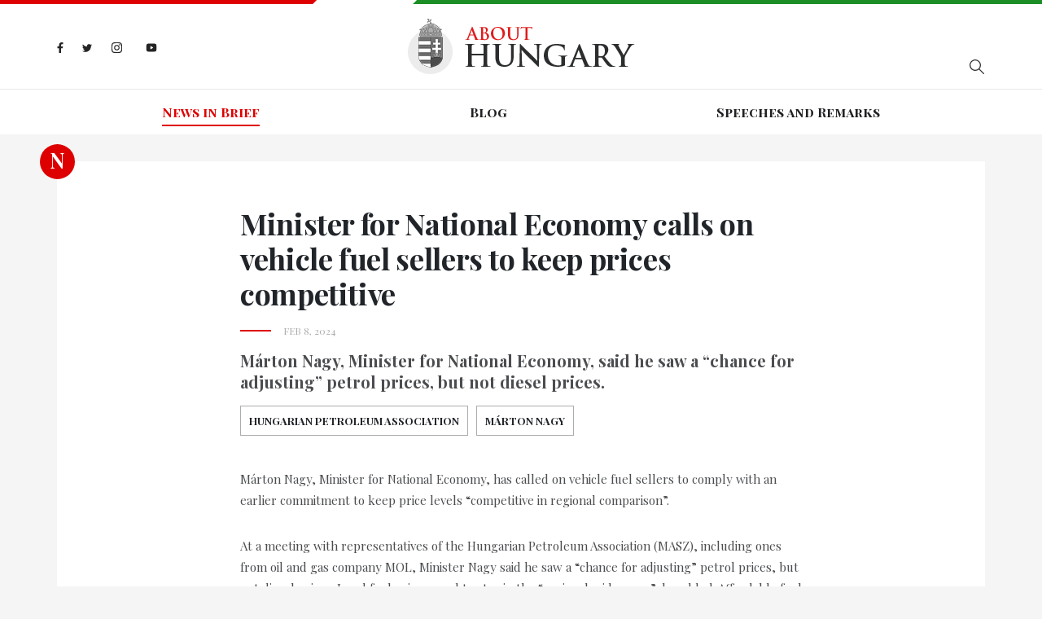

--- FILE ---
content_type: text/html; charset=utf-8
request_url: https://abouthungary.hu/news-in-brief/minister-for-national-economy-calls-on-vehicle-fuel-sellers-to-keep-prices-competitive
body_size: 60579
content:
<!DOCTYPE html><html lang="en"><head>
  <meta charset="utf-8">
  <base href="/">

  <title>About Hungary - Minister for National Economy calls on vehicle fuel sellers to keep prices competitive</title>
  <meta name="description" content="Márton Nagy, Minister for National Economy, said he saw a “chance for adjusting” petrol prices, but not diesel prices.">
  <meta name="robots" content="index, follow">
  <meta name="twitter:dnt" content="on">
  <meta name="viewport" content="width=device-width, initial-scale=1.0, maximum-scale=1.0, user-scalable=no">

  <link rel="apple-touch-icon" sizes="180x180" href="/assets/favicons/apple-touch-icon.png">
  <link rel="icon" type="image/png" sizes="32x32" href="/assets/favicons/favicon-32x32.png">
  <link rel="icon" type="image/png" sizes="16x16" href="/assets/favicons/favicon-16x16.png">
  <link rel="manifest" href="/assets/favicons/site.webmanifest">
  <link rel="mask-icon" href="/assets/favicons/safari-pinned-tab.svg" color="#5bbad5">
  <link rel="shortcut icon" href="favicon.ico">
  <style>
    .corporate-fullscreen-loader {
      position: fixed;
      top: 0;
      left: 0;
      width: 100%;
      height: 100%;
      background-color: #fff;
      z-index: 9999;
    }
  </style>
  <meta name="msapplication-TileColor" content="#da532c">
  <meta name="msapplication-config" content="/assets/favicons/browserconfig.xml">
  <meta name="theme-color" content="#ffffff">

  <!--<script>
    (function(i,s,o,g,r,a,m){i['GoogleAnalyticsObject']=r;i[r]=i[r]||function()
    
    { (i[r].q=i[r].q||[]).push(arguments)}
    ,i[r].l=1*new Date();a=s.createElement(o),
    m=s.getElementsByTagName(o)[0];a.async=1;a.src=g;m.parentNode.insertBefore(a,m)
    })(window,document,'script','//www.google-analytics.com/analytics.js','ga');
    
    ga('create', 'UA-74269928-1', 'auto');
    ga('send', 'pageview');
  </script>-->

  <!-- <script>window.twttr = (function (d, s, id) {
      var js, fjs = d.getElementsByTagName(s)[0],
        t = window.twttr || {};
      if (d.getElementById(id)) return t;
      js = d.createElement(s);
      js.id = id;
      js.src = "https://platform.twitter.com/widgets.js";
      fjs.parentNode.insertBefore(js, fjs);

      t._e = [];
      t.ready = function (f) {
        t._e.push(f);
      };

      return t;
    }(document, "script", "twitter-wjs"));
  </script> -->
<link rel="stylesheet" href="styles.bbca19d3c5cb18380bd5.css"><style ng-transition="my-app"></style><style ng-transition="my-app">.hungary-flag[_ngcontent-sc1] {
  display: flex;
  margin-bottom: 18px;
}
.hungary-flag__red[_ngcontent-sc1], .hungary-flag__white[_ngcontent-sc1], .hungary-flag__green[_ngcontent-sc1] {
  height: 5px;
  position: relative;
}
.hungary-flag__red[_ngcontent-sc1]:after, .hungary-flag__green[_ngcontent-sc1]:after {
  content: "";
  position: absolute;
  top: 0;
  z-index: 1;
}
.hungary-flag__red[_ngcontent-sc1] {
  width: 30%;
  background-color: #de0000;
}
.hungary-flag__red[_ngcontent-sc1]:after {
  width: 0;
  height: 0;
  border-style: solid;
  border-width: 5px 5px 0 0;
  border-color: #de0000 transparent transparent transparent;
  right: -5px;
}
.hungary-flag__white[_ngcontent-sc1] {
  width: 10%;
  background-color: #fff;
}
.hungary-flag__green[_ngcontent-sc1] {
  width: 60%;
  background-color: #1b8e26;
}
.hungary-flag__green[_ngcontent-sc1]:after {
  width: 0;
  height: 0;
  border-style: solid;
  border-width: 0 0 5px 5px;
  border-color: transparent transparent #1b8e26 transparent;
  left: -5px;
}
.header[_ngcontent-sc1] {
  background-color: #fff;
}
.header__wrapper[_ngcontent-sc1] {
  display: flex;
  flex-basis: auto;
  position: relative;
}
@media (max-width: 767.98px) {
  .header__wrapper[_ngcontent-sc1] {
    display: block;
  }
}
.header__search[_ngcontent-sc1], .header__socials[_ngcontent-sc1] {
  flex: 1 0 33%;
}
.header__search[_ngcontent-sc1] {
  display: flex;
  align-items: center;
}
@media (max-width: 575.98px) {
  .header__search[_ngcontent-sc1] {
    margin-top: 15px;
  }
}
.header__logo[_ngcontent-sc1] {
  margin: 0;
  padding: 0;
  width: 279px;
}
@media (max-width: 991.98px) {
  .header__logo[_ngcontent-sc1] {
    flex: 1 0 33%;
  }
}
@media (max-width: 575.98px) {
  .header__logo[_ngcontent-sc1] {
    width: 200px;
  }
}
.header__divider[_ngcontent-sc1] {
  height: 1px;
  background-color: #e8e8e8;
  margin-top: 18px;
}
@media (max-width: 767.98px) {
  .header__divider[_ngcontent-sc1] {
    margin-top: 25px;
  }
}
.search[_ngcontent-sc1] {
  margin-left: auto;
  display: flex;
  position: relative;
}
@media (max-width: 767.98px) {
  .search[_ngcontent-sc1] {
    width: 100%;
  }
}
.search__input[_ngcontent-sc1] {
  border: 0;
  padding: 0 45px 0 5px;
  width: 290px;
  height: 50px;
  max-width: 100%;
  font-size: 14px;
  background-color: #fff;
  border-bottom: 1px solid #abacae;
}
.search__input[_ngcontent-sc1]::-ms-clear {
  display: none;
}
@media (max-width: 991.98px) {
  .search__input[_ngcontent-sc1] {
    width: 200px;
  }
}
@media (max-width: 767.98px) {
  .search__input[_ngcontent-sc1] {
    width: 100%;
  }
}
.search__input[_ngcontent-sc1]:focus {
  outline: none;
}
.search__show-all[_ngcontent-sc1] {
  margin: 10px auto 0;
  display: block;
  font-size: 18px;
  letter-spacing: 0.1em;
  font-weight: 700;
}
.search__search-icon[_ngcontent-sc1] {
  position: absolute;
  top: 0;
  right: -15px;
  width: 50px;
  height: 50px;
  background: url("/assets/images//search-icon.svg") no-repeat center;
}
.search-result[_ngcontent-sc1] {
  width: 290px;
  box-shadow: 2px 2px 7px rgba(0, 0, 0, 0.26);
  background-color: #fff;
  position: absolute;
  top: 55px;
  left: 0;
  z-index: 1;
  padding: 15px 50px;
  display: none;
}
@media (max-width: 767.98px) {
  .search-result[_ngcontent-sc1] {
    width: 100%;
  }
}
@media (max-width: 575.98px) {
  .search-result[_ngcontent-sc1] {
    padding: 15px 20px;
  }
}
.search-result.is-active[_ngcontent-sc1] {
  display: block;
}
.search-result__link[_ngcontent-sc1] {
  font-style: italic;
  font-size: 14px;
  color: #888888;
}
.search-result__item[_ngcontent-sc1] {
  margin-bottom: 10px;
}
.navigation[_ngcontent-sc1] {
  font-family: "Playfair Display SC", sans-serif;
  display: flex;
  justify-content: center;
  width: 100%;
}
@media (max-width: 991.98px) {
  .navigation[_ngcontent-sc1] {
    display: block;
    text-align: center;
  }
}
.navigation__wrapper[_ngcontent-sc1] {
  height: 55px;
  display: flex;
  align-items: center;
  transition: all 0.3s;
}
@media (max-width: 991.98px) {
  .navigation__wrapper[_ngcontent-sc1] {
    height: auto;
    padding-top: 15px;
  }
}
@media (max-width: 767.98px) {
  .navigation__wrapper[_ngcontent-sc1] {
    position: fixed;
    background-color: rgba(15, 30, 70, 0.9);
    z-index: 9998;
    width: 250px;
    height: 100%;
    max-width: 100%;
    right: -300px;
    visibility: hidden;
    top: 5px;
    padding: 74px 15px 60px;
    align-items: unset;
  }
  .navigation__wrapper.is-active[_ngcontent-sc1] {
    visibility: visible;
    right: 0;
  }
}
.navigation__item[_ngcontent-sc1] {
  flex: 1 0 auto;
  text-align: center;
}
@media (max-width: 991.98px) {
  .navigation__item[_ngcontent-sc1] {
    margin: 0 10px 10px 10px;
    flex: none;
    display: inline-block;
  }
  .navigation__item[_ngcontent-sc1]:last-child {
    margin: 0 10px 10px 10px;
  }
}
@media (max-width: 767.98px) {
  .navigation__item[_ngcontent-sc1] {
    text-align: left;
    padding: 15px 0;
    border-top: 1px solid rgba(255, 255, 255, 0.2);
    margin: 0;
    display: block;
  }
  .navigation__item[_ngcontent-sc1]:last-child {
    margin: 0;
  }
  .navigation__item[_ngcontent-sc1]:first-child {
    border-top-color: #fff;
  }
}
.navigation__link[_ngcontent-sc1] {
  color: #201f22;
  font-weight: 700;
  position: relative;
  transition: all 0.3s;
}
@media (max-width: 767.98px) {
  .navigation__link[_ngcontent-sc1] {
    color: #fff;
  }
}
.navigation__link.is-active[_ngcontent-sc1] {
  color: #de0000;
}
.navigation__link.is-active[_ngcontent-sc1]:before {
  content: "";
  position: absolute;
  width: 100%;
  height: 2px;
  background-color: #de0000;
  bottom: -5px;
}
@media (max-width: 767.98px) {
  .navigation__link.is-active[_ngcontent-sc1] {
    color: #ff1212;
  }
  .navigation__link.is-active[_ngcontent-sc1]:before {
    display: none;
  }
}
.navigation__link[_ngcontent-sc1]:hover {
  color: #de0000;
}
.header-socials[_ngcontent-sc1] {
  display: flex;
  align-items: center;
}
@media (max-width: 767.98px) {
  .header-socials[_ngcontent-sc1] {
    display: none;
  }
}
.header-socials__item[_ngcontent-sc1] {
  margin-right: 23px;
}
.header-socials__item[_ngcontent-sc1]:last-child {
  margin-right: 0;
}
.header-socials__link[_ngcontent-sc1] {
  display: inline-block;
}
.facebook-icon[_ngcontent-sc1]    > svg[_ngcontent-sc1], .twitter-icon[_ngcontent-sc1]    > svg[_ngcontent-sc1], .instagram-icon[_ngcontent-sc1]    > svg[_ngcontent-sc1], .youtube-icon[_ngcontent-sc1]    > svg[_ngcontent-sc1] {
  max-height: 15px;
}
.facebook-icon[_ngcontent-sc1] {
  width: 8px;
}
.twitter-icon[_ngcontent-sc1] {
  width: 12px;
}
.instagram-icon[_ngcontent-sc1] {
  width: 15px;
}
.hamburger-menu[_ngcontent-sc1] {
  max-width: 30px;
  display: none;
  position: absolute;
  top: 29px;
  right: 0;
  padding: 0;
}
@media (max-width: 767.98px) {
  .hamburger-menu[_ngcontent-sc1] {
    display: block;
  }
}
@media (max-width: 575.98px) {
  .hamburger-menu[_ngcontent-sc1] {
    top: 13px;
  }
}
.mobile-menu-close[_ngcontent-sc1] {
  position: absolute;
  display: none;
  padding: 0;
  max-width: 25px;
  right: 17px;
  top: 30px;
}
@media (max-width: 767.98px) {
  .mobile-menu-close[_ngcontent-sc1] {
    display: block;
  }
}</style><style ng-transition="my-app">.footer[_ngcontent-sc2] {
  background-color: #201f22;
}
@media (max-width: 575.98px) {
  .footer[_ngcontent-sc2] {
    height: auto;
    padding: 15px 0;
    text-align: center;
  }
}
.footer[_ngcontent-sc2]    > .container[_ngcontent-sc2] {
  height: inherit;
}
.footer__wrapper[_ngcontent-sc2] {
  display: flex;
  height: inherit;
  align-items: center;
}
@media (max-width: 575.98px) {
  .footer__wrapper[_ngcontent-sc2] {
    display: block;
  }
}
.footer__socials[_ngcontent-sc2] {
  margin-left: auto;
}
.footer__copyright[_ngcontent-sc2] {
  flex: 1 0 auto;
  font-size: 15px;
  color: #abacae;
  padding: 10px 0;
}
@media (max-width: 575.98px) {
  .footer__copyright[_ngcontent-sc2] {
    margin-bottom: 20px;
  }
}
.footer__copyright[_ngcontent-sc2]    > p[_ngcontent-sc2] {
  margin-top: 12px;
}
.footer__copyright[_ngcontent-sc2]    > span[_ngcontent-sc2] {
  padding: 0 10px;
}
@media (max-width: 575.98px) {
  .footer__copyright[_ngcontent-sc2]    > span[_ngcontent-sc2] {
    display: none;
  }
}
.footer__copyright[_ngcontent-sc2]    > a[_ngcontent-sc2] {
  color: #de0000;
  display: block;
  margin-top: 12px;
  cursor: pointer;
}
.footer-socials[_ngcontent-sc2] {
  display: flex;
  align-items: center;
  margin-left: auto;
}
@media (max-width: 575.98px) {
  .footer-socials[_ngcontent-sc2] {
    justify-content: center;
    margin-left: unset;
  }
}
.footer-socials__item[_ngcontent-sc2] {
  margin-right: 9px;
}
.footer-socials__item[_ngcontent-sc2]:last-child {
  margin-right: 0;
}
.footer-socials__link[_ngcontent-sc2] {
  display: flex;
  align-items: center;
  width: 41px;
  height: 41px;
  background-color: #abacae;
  border-radius: 50%;
}
.facebook-icon[_ngcontent-sc2]    > svg[_ngcontent-sc2], .twitter-icon[_ngcontent-sc2]    > svg[_ngcontent-sc2], .instagram-icon[_ngcontent-sc2]    > svg[_ngcontent-sc2], .youtube-icon[_ngcontent-sc2]    > svg[_ngcontent-sc2] {
  max-height: 15px;
}</style><style ng-transition="my-app">.article__title[_ngcontent-sc11], .related-articles__title[_ngcontent-sc11] {
  font-size: 36px;
  letter-spacing: -0.01em;
  font-weight: 700;
}
@media (max-width: 575.98px) {
  .article__title[_ngcontent-sc11], .related-articles__title[_ngcontent-sc11] {
    font-size: 26px;
  }
}
.article__date[_ngcontent-sc11] {
  color: #abacae;
  padding-left: 53px;
  text-transform: uppercase;
  font-size: 12px;
  position: relative;
  margin-top: 15px;
}
.article__date[_ngcontent-sc11]:before {
  content: "";
  width: 38px;
  height: 2px;
  background-color: #de0000;
  position: absolute;
  left: 0;
  top: 8px;
}
.article__lead-paragraph[_ngcontent-sc11] {
  margin-top: 15px;
  font-size: 20px;
  line-height: 26px;
  font-weight: 700;
  color: #4a4c4f;
}
@media (max-width: 575.98px) {
  .article__lead-paragraph[_ngcontent-sc11] {
    font-size: 18px;
  }
}
.tags[_ngcontent-sc11] {
  display: flex;
  margin-top: 15px;
  flex-wrap: wrap;
}
.tags--ministry[_ngcontent-sc11]   .tags__link[_ngcontent-sc11] {
  border: 1px solid #7696b2;
  color: #fff;
  background-color: #7696b2;
}
.tags--ministry[_ngcontent-sc11]   .tags__link[_ngcontent-sc11]:hover {
  border-color: #19357f;
  background-color: #19357f;
}
.tags__title[_ngcontent-sc11] {
  font-size: 14px;
  margin: 0;
  font-weight: 700;
  letter-spacing: 0.1em;
}
.tags__item[_ngcontent-sc11] {
  text-transform: uppercase;
  font-size: 13px;
  font-weight: 700;
  margin: 0 10px 10px 0;
  line-height: 1.2;
}
.tags__item[_ngcontent-sc11]:last-child {
  margin-right: 0;
}
.tags__link[_ngcontent-sc11] {
  display: flex;
  align-items: center;
  justify-content: center;
  transition: all 0.3s;
  color: inherit;
  padding: 10px;
  width: 100%;
  border: 1px solid #abacae;
}
.tags__link[_ngcontent-sc11]:hover {
  background-color: #abacae;
  color: #fff;
}
.badge[_ngcontent-sc11] {
  position: absolute;
  left: -21px;
  top: -21px;
  color: #fff;
  line-height: 40px;
}
@media (max-width: 575.98px) {
  .badge[_ngcontent-sc11] {
    display: none;
  }
}
  .shared-carousel {
  margin-bottom: 40px;
}
.article-socials[_ngcontent-sc11] {
  display: flex;
  align-items: center;
  margin-top: 25px;
}
@media (max-width: 575.98px) {
  .article-socials[_ngcontent-sc11] {
    justify-content: center;
  }
}
.article-socials__item[_ngcontent-sc11] {
  margin-right: 9px;
}
.article-socials__item[_ngcontent-sc11]:last-child {
  margin-right: 0;
}
.article-socials__link[_ngcontent-sc11] {
  display: flex;
  align-items: center;
  width: 41px;
  height: 41px;
  background-color: #abacae;
  border-radius: 50%;
}
.facebook-icon[_ngcontent-sc11]    > svg[_ngcontent-sc11], .twitter-icon[_ngcontent-sc11]    > svg[_ngcontent-sc11], .instagram-icon[_ngcontent-sc11]    > svg[_ngcontent-sc11] {
  max-height: 15px;
}
.podcast[_ngcontent-sc11] {
  display: flex;
  align-items: center;
  margin-top: 35px;
}
@media (max-width: 575.98px) {
  .podcast[_ngcontent-sc11] {
    justify-content: center;
  }
}
.podcast__item[_ngcontent-sc11] {
  margin-right: 9px;
}
.podcast__item[_ngcontent-sc11]:last-child {
  margin-right: 0;
}
.podcast__link[_ngcontent-sc11] {
  max-width: 200px;
  display: flex;
  align-items: center;
  justify-content: center;
}
.source[_ngcontent-sc11] {
  margin: 20px 0;
  display: flex;
  align-items: center;
}
.source__name[_ngcontent-sc11] {
  font-style: italic;
  padding: 4px 0 0 5px;
}
.related-articles__title[_ngcontent-sc11] {
  margin-bottom: 30px;
}</style><meta name="og:title" property="og:title" content="Minister for National Economy calls on vehicle fuel sellers to keep prices competitive"><meta name="og:url" property="og:url" content="https://abouthungary.hu//news-in-brief/minister-for-national-economy-calls-on-vehicle-fuel-sellers-to-keep-prices-competitive"><meta name="og:image" property="og:image" content="https://cdn.abouthungary.hu/media/445/atc_cover_4459267ca5745a23313e8848cb41663810d5354c.jpeg"><meta name="og:type" property="og:type" content="article"><meta name="og:description" property="og:description" content="Márton Nagy, Minister for National Economy, said he saw a “chance for adjusting” petrol prices, but not diesel prices."><meta name="og:locale" content="hu_HU"><meta name="og:site_name" property="og:site_name" content="Minister for National Economy calls on vehicle fuel sellers to keep prices competitive"><meta name="article:published_time" property="article:published_time" content="Feb 8, 2024"><meta name="article:author" property="article:author" content="About Hungary"><meta name="keywords" content="Hungarian Petroleum Association, Márton Nagy"><meta name="twitter:card" content="summary_large_image"><meta name="twitter:site" content="@AboutHungary"><meta name="twitter:creator" content="@AboutHungary"><meta name="twitter:title" content="Minister for National Economy calls on vehicle fuel sellers to keep prices competitive"><meta name="twitter:description" content="Latest news about Hungary from the official briefing room"><meta name="twitter:image" content="https://cdn.abouthungary.hu/media/445/atc_cover_4459267ca5745a23313e8848cb41663810d5354c.jpeg"><style ng-transition="my-app">.article__content[_ngcontent-sc13] {
  color: #4a4c4f;
}
.article__content[_ngcontent-sc13]     p {
  font-size: 15px;
  line-height: 26px;
  margin-top: 30px;
}
.article__content[_ngcontent-sc13]     ul, .article__content[_ngcontent-sc13]     ol {
  margin-bottom: 25px;
}
.article__content[_ngcontent-sc13]     ul {
  list-style-type: disc;
  padding-left: 18px;
}
.article__content[_ngcontent-sc13]     ol {
  padding-left: 15px;
  list-style-type: decimal;
}</style><style ng-transition="my-app">.cards--type-priority[_ngcontent-sc6]   .badge[_ngcontent-sc6] {
  background-color: #fff;
}
.cards--type-priority[_ngcontent-sc6]   .badge__link[_ngcontent-sc6] {
  color: #de0000;
}
.cards--type-priority[_ngcontent-sc6]   .badge__link[_ngcontent-sc6]:hover   .cards--type-priority[_ngcontent-sc6]   .badge__link[_ngcontent-sc6]:focus {
  color: #de0000;
}
.cards--type-priority[_ngcontent-sc6]   .cards__sub-title[_ngcontent-sc6] {
  color: #fff;
}
.cards--type-priority[_ngcontent-sc6]   .cards__sub-title[_ngcontent-sc6]:after {
  background-color: #fff;
}
.cards--type-priority[_ngcontent-sc6]   .cards__link[_ngcontent-sc6], .cards--type-priority[_ngcontent-sc6]   .cards__paragraph[_ngcontent-sc6], .cards--type-priority[_ngcontent-sc6]   .cards__author[_ngcontent-sc6] {
  color: #fff;
}
.cards--type-1[_ngcontent-sc6], .cards--type-2[_ngcontent-sc6] {
  position: relative;
  margin-bottom: 25px;
}
.cards__sub-title[_ngcontent-sc6] {
  font-family: "Playfair Display SC", sans-serif;
  letter-spacing: 1.3px;
  color: #888888;
  font-size: 13px;
  position: relative;
  margin-bottom: 30px;
}
.cards__sub-title[_ngcontent-sc6]:after {
  content: "";
  position: absolute;
  bottom: -7px;
  left: 0;
  width: 38px;
  height: 2px;
  background-color: #de0000;
}
.cards__wrapper[_ngcontent-sc6] {
  padding: 30px 50px;
}
.cards__image[_ngcontent-sc6] {
  background-size: cover;
  background-position: center;
}
.cards__image-link[_ngcontent-sc6] {
  display: block;
  width: 100%;
  height: 100%;
}
.cards__image[_ngcontent-sc6] {
  width: calc(50% - 15px);
}
.cards__text[_ngcontent-sc6] {
  flex: 1 0 50%;
}
.cards__text[_ngcontent-sc6] {
  display: flex;
  align-items: center;
}
.cards__title[_ngcontent-sc6] {
  letter-spacing: -0.22px;
  font-size: 22px;
  font-weight: 700;
}
.cards__link[_ngcontent-sc6] {
  color: #201f22;
  margin-bottom: 15px;
}
.cards__link[_ngcontent-sc6]:hover {
  color: inherit;
}
.cards__paragraph[_ngcontent-sc6] {
  font-size: 15px;
  line-height: 26px;
  color: #4a4c4f;
}
.cards__author[_ngcontent-sc6] {
  font-size: 12px;
  letter-spacing: 1.2px;
  color: #abacae;
}
.badge[_ngcontent-sc6] {
  position: absolute;
}
.cards--type-1[_ngcontent-sc6] {
  padding: 50px 50px 30px;
  background-color: #fff;
}
@media (max-width: 1199.98px) {
  .cards--type-1[_ngcontent-sc6] {
    padding: 50px 15px 30px;
  }
}
@media (max-width: 767.98px) {
  .cards--type-1[_ngcontent-sc6] {
    text-align: center;
  }
}
.cards--type-1[_ngcontent-sc6]   .badge[_ngcontent-sc6] {
  left: 50%;
  transform: translateX(-50%);
  top: -10px;
}
.cards--type-1[_ngcontent-sc6]   .cards__sub-title[_ngcontent-sc6] {
  text-align: center;
  margin: 0 auto 30px;
}
.cards--type-1[_ngcontent-sc6]   .cards__sub-title[_ngcontent-sc6]:after {
  left: 0;
  right: 0;
  margin: 0 auto;
}
.cards--type-priority[_ngcontent-sc6] {
  background-color: #de0000 !important;
}</style></head>

<body>
  <app-root ng-version="9.1.9"><router-outlet></router-outlet><app-base _nghost-sc0=""><app-header _ngcontent-sc0="" _nghost-sc1=""><header _ngcontent-sc1="" class="header"><div _ngcontent-sc1="" class="hungary-flag"><div _ngcontent-sc1="" class="hungary-flag__red"></div><div _ngcontent-sc1="" class="hungary-flag__white"></div><div _ngcontent-sc1="" class="hungary-flag__green"></div></div><div _ngcontent-sc1="" class="container"><div _ngcontent-sc1="" class="header__wrapper"><ul _ngcontent-sc1="" class="header__socials header-socials"><li _ngcontent-sc1="" class="header-socials__item"><a _ngcontent-sc1="" class="header-socials__link facebook-icon" href="https://www.facebook.com/AboutHungary/" target="_blank" title="Facebook icon"><svg _ngcontent-sc1="" aria-hidden="true" class="svg-inline--fa fa-facebook-f fa-w-10" data-icon="facebook-f" data-prefix="fab" focusable="false" role="img" viewBox="0 0 320 512" xmlns="http://www.w3.org/2000/svg"><path _ngcontent-sc1="" d="M279.14 288l14.22-92.66h-88.91v-60.13c0-25.35 12.42-50.06 52.24-50.06h40.42V6.26S260.43 0 225.36 0c-73.22 0-121.08 44.38-121.08 124.72v70.62H22.89V288h81.39v224h100.17V288z" fill="#242424"></path></svg></a></li><li _ngcontent-sc1="" class="header-socials__item"><a _ngcontent-sc1="" class="header-socials__link twitter-icon" href="https://twitter.com/abouthungary" target="_blank" title="Twitter icon"><svg _ngcontent-sc1="" aria-hidden="true" class="svg-inline--fa fa-twitter fa-w-16" data-icon="twitter" data-prefix="fab" focusable="false" role="img" viewBox="0 0 512 512" xmlns="http://www.w3.org/2000/svg"><path _ngcontent-sc1="" d="M459.37 151.716c.325 4.548.325 9.097.325 13.645 0 138.72-105.583 298.558-298.558 298.558-59.452 0-114.68-17.219-161.137-47.106 8.447.974 16.568 1.299 25.34 1.299 49.055 0 94.213-16.568 130.274-44.832-46.132-.975-84.792-31.188-98.112-72.772 6.498.974 12.995 1.624 19.818 1.624 9.421 0 18.843-1.3 27.614-3.573-48.081-9.747-84.143-51.98-84.143-102.985v-1.299c13.969 7.797 30.214 12.67 47.431 13.319-28.264-18.843-46.781-51.005-46.781-87.391 0-19.492 5.197-37.36 14.294-52.954 51.655 63.675 129.3 105.258 216.365 109.807-1.624-7.797-2.599-15.918-2.599-24.04 0-57.828 46.782-104.934 104.934-104.934 30.213 0 57.502 12.67 76.67 33.137 23.715-4.548 46.456-13.32 66.599-25.34-7.798 24.366-24.366 44.833-46.132 57.827 21.117-2.273 41.584-8.122 60.426-16.243-14.292 20.791-32.161 39.308-52.628 54.253z" fill="#242424"></path></svg></a></li><li _ngcontent-sc1="" class="header-socials__item"><a _ngcontent-sc1="" class="header-socials__link instagram-icon" href="https://www.instagram.com/abouthungary/" target="_blank" title="Instagram icon"><svg _ngcontent-sc1="" aria-hidden="true" class="svg-inline--fa fa-instagram fa-w-14" data-icon="instagram" data-prefix="fab" focusable="false" role="img" viewBox="0 0 448 512" xmlns="http://www.w3.org/2000/svg"><path _ngcontent-sc1="" d="M224.1 141c-63.6 0-114.9 51.3-114.9 114.9s51.3 114.9 114.9 114.9S339 319.5 339 255.9 287.7 141 224.1 141zm0 189.6c-41.1 0-74.7-33.5-74.7-74.7s33.5-74.7 74.7-74.7 74.7 33.5 74.7 74.7-33.6 74.7-74.7 74.7zm146.4-194.3c0 14.9-12 26.8-26.8 26.8-14.9 0-26.8-12-26.8-26.8s12-26.8 26.8-26.8 26.8 12 26.8 26.8zm76.1 27.2c-1.7-35.9-9.9-67.7-36.2-93.9-26.2-26.2-58-34.4-93.9-36.2-37-2.1-147.9-2.1-184.9 0-35.8 1.7-67.6 9.9-93.9 36.1s-34.4 58-36.2 93.9c-2.1 37-2.1 147.9 0 184.9 1.7 35.9 9.9 67.7 36.2 93.9s58 34.4 93.9 36.2c37 2.1 147.9 2.1 184.9 0 35.9-1.7 67.7-9.9 93.9-36.2 26.2-26.2 34.4-58 36.2-93.9 2.1-37 2.1-147.8 0-184.8zM398.8 388c-7.8 19.6-22.9 34.7-42.6 42.6-29.5 11.7-99.5 9-132.1 9s-102.7 2.6-132.1-9c-19.6-7.8-34.7-22.9-42.6-42.6-11.7-29.5-9-99.5-9-132.1s-2.6-102.7 9-132.1c7.8-19.6 22.9-34.7 42.6-42.6 29.5-11.7 99.5-9 132.1-9s102.7-2.6 132.1 9c19.6 7.8 34.7 22.9 42.6 42.6 11.7 29.5 9 99.5 9 132.1s2.7 102.7-9 132.1z" fill="#242424"></path></svg></a></li><li _ngcontent-sc1="" class="header-socials__item"><a _ngcontent-sc1="" class="header-socials__link youtube-icon" href="https://www.youtube.com/channel/UCu1976MPoXJVO3LTnpm5uiw" target="_blank" title="Youtube icon"><svg _ngcontent-sc1="" aria-hidden="true" data-icon="youtube" data-prefix="fab" fill="#242424" focusable="false" height="24px" viewBox="0 0 24 24" width="24px" xmlns="http://www.w3.org/2000/svg"><path _ngcontent-sc1="" d="M21.582,6.186c-0.23-0.86-0.908-1.538-1.768-1.768C18.254,4,12,4,12,4S5.746,4,4.186,4.418 c-0.86,0.23-1.538,0.908-1.768,1.768C2,7.746,2,12,2,12s0,4.254,0.418,5.814c0.23,0.86,0.908,1.538,1.768,1.768 C5.746,20,12,20,12,20s6.254,0,7.814-0.418c0.861-0.23,1.538-0.908,1.768-1.768C22,16.254,22,12,22,12S22,7.746,21.582,6.186z M10,14.598V9.402c0-0.385,0.417-0.625,0.75-0.433l4.5,2.598c0.333,0.192,0.333,0.674,0,0.866l-4.5,2.598 C10.417,15.224,10,14.983,10,14.598z"></path></svg></a></li></ul><figure _ngcontent-sc1="" class="header__logo"><a _ngcontent-sc1="" title="Home page" href="/"><img _ngcontent-sc1="" alt="Logo" src="/assets/images/logo.png"></a></figure><div _ngcontent-sc1="" class="header__search"><div _ngcontent-sc1="" class="search"><!----><button _ngcontent-sc1="" class="search__search-icon"></button><ul _ngcontent-sc1="" class="search-result"><!----><!----><!----><!----><!----><!----></ul></div></div><button _ngcontent-sc1="" class="hamburger-menu"><svg _ngcontent-sc1="" aria-hidden="true" class="svg-inline--fa fa-bars fa-w-14" data-icon="bars" data-prefix="fas" focusable="false" role="img" viewBox="0 0 448 512" xmlns="http://www.w3.org/2000/svg"><path _ngcontent-sc1="" d="M16 132h416c8.837 0 16-7.163 16-16V76c0-8.837-7.163-16-16-16H16C7.163 60 0 67.163 0 76v40c0 8.837 7.163 16 16 16zm0 160h416c8.837 0 16-7.163 16-16v-40c0-8.837-7.163-16-16-16H16c-8.837 0-16 7.163-16 16v40c0 8.837 7.163 16 16 16zm0 160h416c8.837 0 16-7.163 16-16v-40c0-8.837-7.163-16-16-16H16c-8.837 0-16 7.163-16 16v40c0 8.837 7.163 16 16 16z" fill="#abacae"></path></svg></button></div></div><div _ngcontent-sc1="" class="header__divider"></div><div _ngcontent-sc1="" class="container"><nav _ngcontent-sc1="" class="navigation__wrapper"><button _ngcontent-sc1="" class="mobile-menu-close"><svg _ngcontent-sc1="" aria-hidden="true" class="svg-inline--fa fa-times fa-w-11" data-icon="times" data-prefix="fas" focusable="false" role="img" viewBox="0 0 352 512" xmlns="http://www.w3.org/2000/svg"><path _ngcontent-sc1="" d="M242.72 256l100.07-100.07c12.28-12.28 12.28-32.19 0-44.48l-22.24-22.24c-12.28-12.28-32.19-12.28-44.48 0L176 189.28 75.93 89.21c-12.28-12.28-32.19-12.28-44.48 0L9.21 111.45c-12.28 12.28-12.28 32.19 0 44.48L109.28 256 9.21 356.07c-12.28 12.28-12.28 32.19 0 44.48l22.24 22.24c12.28 12.28 32.2 12.28 44.48 0L176 322.72l100.07 100.07c12.28 12.28 32.2 12.28 44.48 0l22.24-22.24c12.28-12.28 12.28-32.19 0-44.48L242.72 256z" fill="#fff"></path></svg></button><ul _ngcontent-sc1="" class="navigation"><!----><!----><li _ngcontent-sc1="" class="navigation__item"><a _ngcontent-sc1="" class="navigation__link is-active" routerlinkactive="is-active" title="News in Brief" href="/news-in-brief">News in Brief</a></li><!----><li _ngcontent-sc1="" class="navigation__item"><a _ngcontent-sc1="" class="navigation__link" routerlinkactive="is-active" title="Blog" href="/blog">Blog</a></li><!----><li _ngcontent-sc1="" class="navigation__item"><a _ngcontent-sc1="" class="navigation__link" routerlinkactive="is-active" title="Speeches and Remarks" href="/speeches-and-remarks">Speeches and Remarks</a></li></ul></nav></div></header></app-header><router-outlet _ngcontent-sc0=""></router-outlet><app-article-detail _nghost-sc11=""><section _ngcontent-sc11="" class="article-detail"><div _ngcontent-sc11="" class="container"><div _ngcontent-sc11="" class="wrapper"><div _ngcontent-sc11="" class="badge">N</div><article _ngcontent-sc11="" class="article"><h1 _ngcontent-sc11="" class="article__title">Minister for National Economy calls on vehicle fuel sellers to keep prices competitive</h1><div _ngcontent-sc11="" class="article__date">Feb 8, 2024 <!----></div><p _ngcontent-sc11="" class="article__lead-paragraph"> Márton Nagy, Minister for National Economy, said he saw a “chance for adjusting” petrol prices, but not diesel prices. </p><!----><ul _ngcontent-sc11="" class="article__tags tags tags--common"><!----><!----><!----><!----><li _ngcontent-sc11="" class="tags__item"><a _ngcontent-sc11="" class="tags__link" title="Hungarian Petroleum Association" href="/tags/hungarian-petroleum-association">Hungarian Petroleum Association</a></li><!----><!----><!----><!----><li _ngcontent-sc11="" class="tags__item"><a _ngcontent-sc11="" class="tags__link" title="Márton Nagy" href="/tags/marton-nagy">Márton Nagy</a></li><!----></ul><!----><app-article-body _ngcontent-sc11="" _nghost-sc12=""><!----><app-article-text _nghost-sc13=""><div _ngcontent-sc13="" class="article__content"><p>Márton Nagy, Minister for National Economy, has called on vehicle fuel sellers to comply with an earlier commitment to keep price levels “competitive in regional comparison”.</p>
<p>At a meeting with representatives of the Hungarian Petroleum Association (MASZ), including ones from oil and gas company MOL, Minister Nagy said he saw a “chance for adjusting” petrol prices, but not diesel prices. Local fuel prices need to stay in the “regional mid-range”, he added. Affordable fuel is in the “common interest” and can contribute to a recovery of consumption and a 4% GDP growth, he said. The sides earlier agreed to meet regularly to discuss the impact of domestic and international trends on fuel supply and prices, the ministry noted.</p></div></app-article-text></app-article-body><!----><!----><ul _ngcontent-sc11="" class="article__socials article-socials"><li _ngcontent-sc11="" class="article-socials__item"><a _ngcontent-sc11="" class="article-socials__link facebook-icon" target="_blank" title="Facebook icon" href="false"><svg _ngcontent-sc11="" aria-hidden="true" class="svg-inline--fa fa-facebook-f fa-w-10" data-icon="facebook-f" data-prefix="fab" focusable="false" role="img" viewBox="0 0 320 512" xmlns="http://www.w3.org/2000/svg"><path _ngcontent-sc11="" d="M279.14 288l14.22-92.66h-88.91v-60.13c0-25.35 12.42-50.06 52.24-50.06h40.42V6.26S260.43 0 225.36 0c-73.22 0-121.08 44.38-121.08 124.72v70.62H22.89V288h81.39v224h100.17V288z" fill="#ffffff"></path></svg></a></li><li _ngcontent-sc11="" class="article-socials__item"><a _ngcontent-sc11="" class="article-socials__link twitter-icon" target="_blank" title="Twitter- icon" href="false"><svg _ngcontent-sc11="" aria-hidden="true" class="svg-inline--fa fa-twitter fa-w-16" data-icon="twitter" data-prefix="fab" focusable="false" role="img" viewBox="0 0 512 512" xmlns="http://www.w3.org/2000/svg"><path _ngcontent-sc11="" d="M459.37 151.716c.325 4.548.325 9.097.325 13.645 0 138.72-105.583 298.558-298.558 298.558-59.452 0-114.68-17.219-161.137-47.106 8.447.974 16.568 1.299 25.34 1.299 49.055 0 94.213-16.568 130.274-44.832-46.132-.975-84.792-31.188-98.112-72.772 6.498.974 12.995 1.624 19.818 1.624 9.421 0 18.843-1.3 27.614-3.573-48.081-9.747-84.143-51.98-84.143-102.985v-1.299c13.969 7.797 30.214 12.67 47.431 13.319-28.264-18.843-46.781-51.005-46.781-87.391 0-19.492 5.197-37.36 14.294-52.954 51.655 63.675 129.3 105.258 216.365 109.807-1.624-7.797-2.599-15.918-2.599-24.04 0-57.828 46.782-104.934 104.934-104.934 30.213 0 57.502 12.67 76.67 33.137 23.715-4.548 46.456-13.32 66.599-25.34-7.798 24.366-24.366 44.833-46.132 57.827 21.117-2.273 41.584-8.122 60.426-16.243-14.292 20.791-32.161 39.308-52.628 54.253z" fill="#ffffff"></path></svg></a></li><li _ngcontent-sc11="" class="article-socials__item"><a _ngcontent-sc11="" class="article-socials__link instagram-icon" href="https://www.instagram.com/abouthungary/" target="_blank" title="Instagram icon"><svg _ngcontent-sc11="" aria-hidden="true" class="svg-inline--fa fa-instagram fa-w-14" data-icon="instagram" data-prefix="fab" focusable="false" role="img" viewBox="0 0 448 512" xmlns="http://www.w3.org/2000/svg"><path _ngcontent-sc11="" d="M224.1 141c-63.6 0-114.9 51.3-114.9 114.9s51.3 114.9 114.9 114.9S339 319.5 339 255.9 287.7 141 224.1 141zm0 189.6c-41.1 0-74.7-33.5-74.7-74.7s33.5-74.7 74.7-74.7 74.7 33.5 74.7 74.7-33.6 74.7-74.7 74.7zm146.4-194.3c0 14.9-12 26.8-26.8 26.8-14.9 0-26.8-12-26.8-26.8s12-26.8 26.8-26.8 26.8 12 26.8 26.8zm76.1 27.2c-1.7-35.9-9.9-67.7-36.2-93.9-26.2-26.2-58-34.4-93.9-36.2-37-2.1-147.9-2.1-184.9 0-35.8 1.7-67.6 9.9-93.9 36.1s-34.4 58-36.2 93.9c-2.1 37-2.1 147.9 0 184.9 1.7 35.9 9.9 67.7 36.2 93.9s58 34.4 93.9 36.2c37 2.1 147.9 2.1 184.9 0 35.9-1.7 67.7-9.9 93.9-36.2 26.2-26.2 34.4-58 36.2-93.9 2.1-37 2.1-147.8 0-184.8zM398.8 388c-7.8 19.6-22.9 34.7-42.6 42.6-29.5 11.7-99.5 9-132.1 9s-102.7 2.6-132.1-9c-19.6-7.8-34.7-22.9-42.6-42.6-11.7-29.5-9-99.5-9-132.1s-2.6-102.7 9-132.1c7.8-19.6 22.9-34.7 42.6-42.6 29.5-11.7 99.5-9 132.1-9s102.7-2.6 132.1 9c19.6 7.8 34.7 22.9 42.6 42.6 11.7 29.5 9 99.5 9 132.1s2.7 102.7-9 132.1z" fill="#ffffff"></path></svg></a></li></ul></article></div></div></section><!----><section _ngcontent-sc11="" class="related-articles"><div _ngcontent-sc11="" class="container"><h2 _ngcontent-sc11="" class="related-articles__title">Related articles</h2><div _ngcontent-sc11="" class="row"><!----><!----><!----><!----><div _ngcontent-sc11="" class="col-md-4 fit-content"><app-card-type1 _ngcontent-sc11="" _nghost-sc6=""><article _ngcontent-sc6="" class="cards--type-1" style="height:100%;"><div _ngcontent-sc6="" class="badge"><a _ngcontent-sc6="" class="badge__link" title="News in Brief" href="/news-in-brief">N</a></div><div _ngcontent-sc6="" class="cards__sub-title">News in Brief</div><h2 _ngcontent-sc6="" class="cards__title"><a _ngcontent-sc6="" class="cards__link" title="National Economy Minister meets with German business chamber leaders" href="/news-in-brief/national-economy-minister-meets-with-german-business-chamber-leaders">National Economy Minister meets with German business chamber leaders</a></h2><p _ngcontent-sc6="" class="cards__paragraph">Minister Nagy noted that four-fifths of German-owned companies in Hungary would reinvest in the country.</p><div _ngcontent-sc6="" class="cards__author">Jul 22, 2025<!----></div></article></app-card-type1></div><!----><!----><!----><!----><div _ngcontent-sc11="" class="col-md-4 fit-content"><app-card-type1 _ngcontent-sc11="" _nghost-sc6=""><article _ngcontent-sc6="" class="cards--type-1" style="height:100%;"><div _ngcontent-sc6="" class="badge"><a _ngcontent-sc6="" class="badge__link" title="News in Brief" href="/news-in-brief">N</a></div><div _ngcontent-sc6="" class="cards__sub-title">News in Brief</div><h2 _ngcontent-sc6="" class="cards__title"><a _ngcontent-sc6="" class="cards__link" title="Nagy: Government's 2026 'anti-war budget' puts families first" href="/news-in-brief/nagy-government-s-2026-anti-war-budget-puts-families-first">Nagy: Government's 2026 'anti-war budget' puts families first</a></h2><p _ngcontent-sc6="" class="cards__paragraph">Minister Nagy said the 2026 budget aimed to mitigate the negative effects of the war in Ukraine and focused on support for families raising children, young Hungarians and pensioners.</p><div _ngcontent-sc6="" class="cards__author">May 21, 2025<!----></div></article></app-card-type1></div><!----><!----><!----><!----><div _ngcontent-sc11="" class="col-md-4 fit-content"><app-card-type1 _ngcontent-sc11="" _nghost-sc6=""><article _ngcontent-sc6="" class="cards--type-1" style="height:100%;"><div _ngcontent-sc6="" class="badge"><a _ngcontent-sc6="" class="badge__link" title="News in Brief" href="/news-in-brief">N</a></div><div _ngcontent-sc6="" class="cards__sub-title">News in Brief</div><h2 _ngcontent-sc6="" class="cards__title"><a _ngcontent-sc6="" class="cards__link" title="Nagy: Consumer price intervention on the cards if needed" href="/news-in-brief/nagy-consumer-price-intervention-on-the-cards-if-needed">Nagy: Consumer price intervention on the cards if needed</a></h2><p _ngcontent-sc6="" class="cards__paragraph">"Could price caps be introduced again? If necessary, we will intervene immediately in the interest of protecting families' interests," Minister Nagy said.</p><div _ngcontent-sc6="" class="cards__author">Feb 10, 2025<!----></div></article></app-card-type1></div><!----></div></div></section></app-article-detail><app-footer _ngcontent-sc0="" _nghost-sc2=""><footer _ngcontent-sc2="" class="footer"><div _ngcontent-sc2="" class="container"><div _ngcontent-sc2="" class="footer__wrapper"><div _ngcontent-sc2="" class="footer__copyright"><a _ngcontent-sc2="" href="/data/impressum">Impressum</a><a _ngcontent-sc2="">Cookie settings</a><p _ngcontent-sc2="">Copyright © 2025. All rights reserved.</p></div><ul _ngcontent-sc2="" class="footer__socials footer-socials"><li _ngcontent-sc2="" class="footer-socials__item"><a _ngcontent-sc2="" class="footer-socials__link facebook-icon" href="https://www.facebook.com/AboutHungary/" target="_blank" title="Facebook icon"><svg _ngcontent-sc2="" aria-hidden="true" class="svg-inline--fa fa-facebook-f fa-w-10" data-icon="facebook-f" data-prefix="fab" focusable="false" role="img" viewBox="0 0 320 512" xmlns="http://www.w3.org/2000/svg"><path _ngcontent-sc2="" d="M279.14 288l14.22-92.66h-88.91v-60.13c0-25.35 12.42-50.06 52.24-50.06h40.42V6.26S260.43 0 225.36 0c-73.22 0-121.08 44.38-121.08 124.72v70.62H22.89V288h81.39v224h100.17V288z" fill="#ffffff"></path></svg></a></li><li _ngcontent-sc2="" class="footer-socials__item"><a _ngcontent-sc2="" class="footer-socials__link twitter-icon" href="https://twitter.com/abouthungary" target="_blank" title="Twitter icon"><svg _ngcontent-sc2="" aria-hidden="true" class="svg-inline--fa fa-twitter fa-w-16" data-icon="twitter" data-prefix="fab" focusable="false" role="img" viewBox="0 0 512 512" xmlns="http://www.w3.org/2000/svg"><path _ngcontent-sc2="" d="M459.37 151.716c.325 4.548.325 9.097.325 13.645 0 138.72-105.583 298.558-298.558 298.558-59.452 0-114.68-17.219-161.137-47.106 8.447.974 16.568 1.299 25.34 1.299 49.055 0 94.213-16.568 130.274-44.832-46.132-.975-84.792-31.188-98.112-72.772 6.498.974 12.995 1.624 19.818 1.624 9.421 0 18.843-1.3 27.614-3.573-48.081-9.747-84.143-51.98-84.143-102.985v-1.299c13.969 7.797 30.214 12.67 47.431 13.319-28.264-18.843-46.781-51.005-46.781-87.391 0-19.492 5.197-37.36 14.294-52.954 51.655 63.675 129.3 105.258 216.365 109.807-1.624-7.797-2.599-15.918-2.599-24.04 0-57.828 46.782-104.934 104.934-104.934 30.213 0 57.502 12.67 76.67 33.137 23.715-4.548 46.456-13.32 66.599-25.34-7.798 24.366-24.366 44.833-46.132 57.827 21.117-2.273 41.584-8.122 60.426-16.243-14.292 20.791-32.161 39.308-52.628 54.253z" fill="#ffffff"></path></svg></a></li><li _ngcontent-sc2="" class="footer-socials__item"><a _ngcontent-sc2="" class="footer-socials__link instagram-icon" href="https://www.instagram.com/abouthungary/" target="_blank" title="Instagram icon"><svg _ngcontent-sc2="" aria-hidden="true" class="svg-inline--fa fa-instagram fa-w-14" data-icon="instagram" data-prefix="fab" focusable="false" role="img" viewBox="0 0 448 512" xmlns="http://www.w3.org/2000/svg"><path _ngcontent-sc2="" d="M224.1 141c-63.6 0-114.9 51.3-114.9 114.9s51.3 114.9 114.9 114.9S339 319.5 339 255.9 287.7 141 224.1 141zm0 189.6c-41.1 0-74.7-33.5-74.7-74.7s33.5-74.7 74.7-74.7 74.7 33.5 74.7 74.7-33.6 74.7-74.7 74.7zm146.4-194.3c0 14.9-12 26.8-26.8 26.8-14.9 0-26.8-12-26.8-26.8s12-26.8 26.8-26.8 26.8 12 26.8 26.8zm76.1 27.2c-1.7-35.9-9.9-67.7-36.2-93.9-26.2-26.2-58-34.4-93.9-36.2-37-2.1-147.9-2.1-184.9 0-35.8 1.7-67.6 9.9-93.9 36.1s-34.4 58-36.2 93.9c-2.1 37-2.1 147.9 0 184.9 1.7 35.9 9.9 67.7 36.2 93.9s58 34.4 93.9 36.2c37 2.1 147.9 2.1 184.9 0 35.9-1.7 67.7-9.9 93.9-36.2 26.2-26.2 34.4-58 36.2-93.9 2.1-37 2.1-147.8 0-184.8zM398.8 388c-7.8 19.6-22.9 34.7-42.6 42.6-29.5 11.7-99.5 9-132.1 9s-102.7 2.6-132.1-9c-19.6-7.8-34.7-22.9-42.6-42.6-11.7-29.5-9-99.5-9-132.1s-2.6-102.7 9-132.1c7.8-19.6 22.9-34.7 42.6-42.6 29.5-11.7 99.5-9 132.1-9s102.7-2.6 132.1 9c19.6 7.8 34.7 22.9 42.6 42.6 11.7 29.5 9 99.5 9 132.1s2.7 102.7-9 132.1z" fill="#ffffff"></path></svg></a></li><li _ngcontent-sc2="" class="footer-socials__item"><a _ngcontent-sc2="" class="footer-socials__link youtube-icon" href="https://www.youtube.com/channel/UCu1976MPoXJVO3LTnpm5uiw" target="_blank" title="Youtube icon"><svg _ngcontent-sc2="" aria-hidden="true" data-icon="youtube" data-prefix="fab" fill="#ffffff" focusable="false" height="24px" viewBox="0 0 24 24" width="24px" xmlns="http://www.w3.org/2000/svg"><path _ngcontent-sc2="" d="M21.582,6.186c-0.23-0.86-0.908-1.538-1.768-1.768C18.254,4,12,4,12,4S5.746,4,4.186,4.418 c-0.86,0.23-1.538,0.908-1.768,1.768C2,7.746,2,12,2,12s0,4.254,0.418,5.814c0.23,0.86,0.908,1.538,1.768,1.768 C5.746,20,12,20,12,20s6.254,0,7.814-0.418c0.861-0.23,1.538-0.908,1.768-1.768C22,16.254,22,12,22,12S22,7.746,21.582,6.186z M10,14.598V9.402c0-0.385,0.417-0.625,0.75-0.433l4.5,2.598c0.333,0.192,0.333,0.674,0,0.866l-4.5,2.598 C10.417,15.224,10,14.983,10,14.598z"></path></svg></a></li></ul></div></div></footer></app-footer></app-base></app-root>
  <script defer="" src="assets/scripts/about-hu-cc.js"></script>
  <div id="init-loader" class="corporate-fullscreen-loader"></div>
  <script src="assets/scripts/init-loader.js"></script>

<script src="runtime.b2175705264e769e2e1d.js" defer=""></script><script src="polyfills-es5.0a4fa73b04a57a5bcb0e.js" nomodule="" defer=""></script><script src="polyfills.fd6afb811dd38316f813.js" defer=""></script><script src="scripts.b036853b8a49d1a1962e.js" defer=""></script><script src="main.61c7a58efec0cabda74d.js" defer=""></script>

<script id="my-app-state" type="application/json">{&q;G.http://abouthungary.hu/publicapi/v1/ab/get_menu?&q;:{&q;body&q;:{&q;data&q;:{&q;headerMenu&q;:[],&q;footerMenu&q;:[{&q;id&q;:1,&q;title&q;:&q;Impressum&q;,&q;slug&q;:&q;impressum&q;}],&q;categoryMenu&q;:[{&q;id&q;:1,&q;parent_id&q;:null,&q;key&q;:&q;News in Brief&q;,&q;isVisible&q;:true,&q;position&q;:0,&q;slug&q;:&q;news-in-brief&q;,&q;configuration&q;:{&q;category_id&q;:1,&q;is_sponsored&q;:false,&q;background_color&q;:null,&q;font_color&q;:null}},{&q;id&q;:4,&q;parent_id&q;:null,&q;key&q;:&q;Blog&q;,&q;isVisible&q;:true,&q;position&q;:1,&q;slug&q;:&q;blog&q;,&q;configuration&q;:{&q;category_id&q;:4,&q;is_sponsored&q;:false,&q;background_color&q;:null,&q;font_color&q;:null}},{&q;id&q;:2,&q;parent_id&q;:null,&q;key&q;:&q;Speeches and Remarks&q;,&q;isVisible&q;:true,&q;position&q;:2,&q;slug&q;:&q;speeches-and-remarks&q;,&q;configuration&q;:{&q;category_id&q;:2,&q;is_sponsored&q;:false,&q;background_color&q;:null,&q;font_color&q;:null}}],&q;footerCategoryMenu&q;:[{&q;id&q;:null,&q;parent_id&q;:null,&q;key&q;:&q;News in Brief&q;,&q;isVisible&q;:true,&q;position&q;:0,&q;configuration&q;:{&q;category_id&q;:1,&q;is_sponsored&q;:false,&q;background_color&q;:null,&q;font_color&q;:null},&q;slug&q;:&q;news-in-brief&q;},{&q;id&q;:null,&q;parent_id&q;:null,&q;key&q;:&q;Speeches and Remarks&q;,&q;isVisible&q;:true,&q;position&q;:1,&q;configuration&q;:{&q;category_id&q;:2,&q;is_sponsored&q;:false,&q;background_color&q;:null,&q;font_color&q;:null},&q;slug&q;:&q;speeches-and-remarks&q;},{&q;id&q;:null,&q;parent_id&q;:null,&q;key&q;:&q;Prime Minister&q;,&q;isVisible&q;:true,&q;position&q;:2,&q;configuration&q;:{&q;category_id&q;:3,&q;is_sponsored&q;:false,&q;background_color&q;:null,&q;font_color&q;:null},&q;slug&q;:&q;prime-minister&q;},{&q;id&q;:null,&q;parent_id&q;:null,&q;key&q;:&q;Blog&q;,&q;isVisible&q;:true,&q;position&q;:3,&q;configuration&q;:{&q;category_id&q;:4,&q;is_sponsored&q;:false,&q;background_color&q;:null,&q;font_color&q;:null},&q;slug&q;:&q;blog&q;},{&q;id&q;:null,&q;parent_id&q;:null,&q;key&q;:&q;Issues&q;,&q;isVisible&q;:true,&q;position&q;:4,&q;configuration&q;:{&q;category_id&q;:5,&q;is_sponsored&q;:false,&q;background_color&q;:null,&q;font_color&q;:null},&q;slug&q;:&q;issues&q;},{&q;id&q;:null,&q;parent_id&q;:null,&q;key&q;:&q;Default&q;,&q;isVisible&q;:true,&q;position&q;:5,&q;configuration&q;:{&q;category_id&q;:6,&q;is_sponsored&q;:false,&q;background_color&q;:null,&q;font_color&q;:null},&q;slug&q;:&q;default&q;},{&q;id&q;:null,&q;parent_id&q;:null,&q;key&q;:&q;Teszt&q;,&q;isVisible&q;:true,&q;position&q;:6,&q;configuration&q;:{&q;category_id&q;:8,&q;is_sponsored&q;:false,&q;background_color&q;:null,&q;font_color&q;:null},&q;slug&q;:&q;teszt-1&q;}],&q;sponsors&q;:[]},&q;meta&q;:{&q;response_time_ms&q;:200,&q;timezone&q;:&q;UTC&q;,&q;locale&q;:&q;hu&q;,&q;loggedIn&q;:false},&q;links&q;:{&q;self&q;:&q;/publicapi/v1/ab/get_menu&q;}},&q;headers&q;:{&q;server&q;:[&q;nginx/1.16.1&q;],&q;content-type&q;:[&q;application/json&q;],&q;x-powered-by&q;:[&q;PHP/7.3.20&q;],&q;date&q;:[&q;Sat, 20 Dec 2025 17:50:41 GMT&q;],&q;last-modified&q;:[&q;Sat, 20 Dec 2025 16:50:41 GMT&q;],&q;x-xss-protection&q;:[&q;1; mode=block&q;],&q;x-frame-options&q;:[&q;DENY&q;],&q;content-security-policy&q;:[&q;default-src: &s;self&s; &s;googleads.g.doubleclick.net&s; &s;fonts.googleapi.com&s; &s;img.youtube.com&s; &s;i.ytimg.com&s; &s;latencytimer.azurewebsites.net&s;&s;s.ytimg.com&s; &s;youtube.com&s; &s;googleads.g.doubleclick.net&s; &s;yt3.ggpht.com&s; &s;fonts.gstatic.com&s;; script-src: &s;self&s; &s;www.googletagmanager.com&s; &s;www.google-analytics.com&s; &s;player.wowza.com&s; &s;youtube.com&s; &s;static.doubleclick.net&s; &s;googleads.g.doubleclick.net&s;; style-src: &s;self&s; &s;youtube.com&s; &s;googleads.g.doubleclick.net&s;&q;],&q;strict-transport-security&q;:[&q;max-age=31536000; includeSubDomains&q;],&q;x-varnish&q;:[&q;18184881 18182848&q;],&q;age&q;:[&q;3380&q;],&q;accept-ranges&q;:[&q;bytes&q;],&q;cache-control&q;:[&q;no-cache, public, must-revalidate&q;],&q;content-length&q;:[&q;2227&q;],&q;connection&q;:[&q;keep-alive&q;]},&q;status&q;:200,&q;statusText&q;:&q;OK&q;,&q;url&q;:&q;http://abouthungary.hu/publicapi/v1/ab/get_menu&q;},&q;G.http://abouthungary.hu/publicapi/v1/ab/article-details/news-in-brief/minister-for-national-economy-calls-on-vehicle-fuel-sellers-to-keep-prices-competitive?&q;:{&q;body&q;:{&q;debug&q;:{&q;json-created-at&q;:&q;2025-12-20T18:47:02+00:00&q;},&q;data&q;:{&q;article&q;:{&q;id&q;:13348,&q;title&q;:&q;Minister for National Economy calls on vehicle fuel sellers to keep prices competitive&q;,&q;slug&q;:&q;minister-for-national-economy-calls-on-vehicle-fuel-sellers-to-keep-prices-competitive&q;,&q;thumbnailPath&q;:&q;https://cdn.abouthungary.hu/media/445/atc_cover_4459267ca5745a23313e8848cb41663810d5354c.jpeg&q;,&q;coverPath&q;:&q;https://cdn.abouthungary.hu/media/445/atc_cover_4459267ca5745a23313e8848cb41663810d5354c.jpeg&q;,&q;androidPodcastUrl&q;:null,&q;iosPodcastUrl&q;:null,&q;source&q;:null,&q;visibleDate&q;:&q;Feb 8, 2024&q;,&q;createdAt&q;:&q;Feb 8, 2024&q;,&q;updatedAt&q;:&q;Feb 8, 2024&q;,&q;content&q;:{&q;lead&q;:&q;Márton Nagy, Minister for National Economy, said he saw a “chance for adjusting” petrol prices, but not diesel prices.&q;,&q;excerpt&q;:&q;Márton Nagy, Minister for National Economy, said he saw a “chance for adjusting” petrol prices, but not diesel prices.&q;,&q;blocks&q;:[{&q;_type&q;:&q;text&q;,&q;id&q;:13614,&q;sort&q;:0,&q;body&q;:&q;&l;p&g;M&a;aacute;rton Nagy, Minister for National Economy, has called on vehicle fuel sellers to comply with an earlier commitment to keep price levels &a;ldquo;competitive in regional comparison&a;rdquo;.&l;/p&g;\n&l;p&g;At a meeting with representatives of the Hungarian Petroleum Association (MASZ), including ones from oil and gas company MOL, Minister Nagy said he saw a &a;ldquo;chance for adjusting&a;rdquo; petrol prices, but not diesel prices. Local fuel prices need to stay in the &a;ldquo;regional mid-range&a;rdquo;, he added. Affordable fuel is in the &a;ldquo;common interest&a;rdquo; and can contribute to a recovery of consumption and a 4% GDP growth, he said. The sides earlier agreed to meet regularly to discuss the impact of domestic and international trends on fuel supply and prices, the ministry noted.&l;/p&g;&q;}]},&q;category&q;:{&q;id&q;:1,&q;name&q;:&q;News in Brief&q;,&q;slug&q;:&q;news-in-brief&q;,&q;sponsor&q;:null,&q;adCodeForArticle&q;:null,&q;supporter&q;:null},&q;tags&q;:[{&q;id&q;:3875,&q;name&q;:&q;Hungarian Petroleum Association&q;,&q;type&q;:&q;Common&q;,&q;slug&q;:&q;hungarian-petroleum-association&q;},{&q;id&q;:3313,&q;name&q;:&q;Márton Nagy&q;,&q;type&q;:&q;Common&q;,&q;slug&q;:&q;marton-nagy&q;}],&q;authors&q;:[]},&q;relatedArticles&q;:{&q;title&q;:null,&q;articles&q;:[{&q;id&q;:16006,&q;title&q;:&q;National Economy Minister meets with German business chamber leaders&q;,&q;shortTitle&q;:&q;National Economy Minister meets with German business chamber leaders&q;,&q;slug&q;:&q;national-economy-minister-meets-with-german-business-chamber-leaders&q;,&q;thumbnailPath&q;:null,&q;coverPath&q;:&q;c6e/c6e9c69980a40497361f8d76447f5fa062235f3a.jpeg&q;,&q;content&q;:{&q;excerpt&q;:&q;Minister Nagy noted that four-fifths of German-owned companies in Hungary would reinvest in the country.&q;},&q;visibleDate&q;:&q;Jul 22, 2025&q;,&q;category&q;:{&q;id&q;:1,&q;name&q;:&q;News in Brief&q;,&q;slug&q;:&q;news-in-brief&q;,&q;sponsor&q;:null},&q;tags&q;:[{&q;id&q;:3313,&q;name&q;:&q;Márton Nagy&q;,&q;slug&q;:&q;marton-nagy&q;,&q;type&q;:&q;common&q;}],&q;authors&q;:[]},{&q;id&q;:15663,&q;title&q;:&q;Nagy: Government&s;s 2026 &s;anti-war budget&s; puts families first&q;,&q;shortTitle&q;:&q;Nagy: Government&s;s 2026 &s;anti-war budget&s; puts families first&q;,&q;slug&q;:&q;nagy-government-s-2026-anti-war-budget-puts-families-first&q;,&q;thumbnailPath&q;:null,&q;coverPath&q;:&q;488/atc_cover_488e1763b8288fa15987fa0440dde1f4e95c4426.jpeg&q;,&q;content&q;:{&q;excerpt&q;:&q;Minister Nagy said the 2026 budget aimed to mitigate the negative effects of the war in Ukraine and focused on support for families raising children, young Hungarians and pensioners.&q;},&q;visibleDate&q;:&q;May 21, 2025&q;,&q;category&q;:{&q;id&q;:1,&q;name&q;:&q;News in Brief&q;,&q;slug&q;:&q;news-in-brief&q;,&q;sponsor&q;:null},&q;tags&q;:[{&q;id&q;:3313,&q;name&q;:&q;Márton Nagy&q;,&q;slug&q;:&q;marton-nagy&q;,&q;type&q;:&q;common&q;}],&q;authors&q;:[]},{&q;id&q;:15092,&q;title&q;:&q;Nagy: Consumer price intervention on the cards if needed&q;,&q;shortTitle&q;:&q;Nagy: Consumer price intervention on the cards if needed&q;,&q;slug&q;:&q;nagy-consumer-price-intervention-on-the-cards-if-needed&q;,&q;thumbnailPath&q;:null,&q;coverPath&q;:&q;a5c/atc_cover_a5c941edc8f4e7fc99b8be74ca06d0ca2d281726.jpeg&q;,&q;content&q;:{&q;excerpt&q;:&q;\&q;Could price caps be introduced again? If necessary, we will intervene immediately in the interest of protecting families&s; interests,\&q; Minister Nagy said.&q;},&q;visibleDate&q;:&q;Feb 10, 2025&q;,&q;category&q;:{&q;id&q;:1,&q;name&q;:&q;News in Brief&q;,&q;slug&q;:&q;news-in-brief&q;,&q;sponsor&q;:null},&q;tags&q;:[{&q;id&q;:3313,&q;name&q;:&q;Márton Nagy&q;,&q;slug&q;:&q;marton-nagy&q;,&q;type&q;:&q;common&q;}],&q;authors&q;:[]}]},&q;sidebarBoxArticles&q;:[],&q;previousArticle&q;:{&q;id&q;:13346,&q;title&q;:&q;Fidesz MEP: The government views Hungarian farmers as allies&q;,&q;shortTitle&q;:&q;Fidesz MEP: The government views Hungarian farmers as allies&q;,&q;slug&q;:&q;fidesz-mep-the-government-views-hungarian-farmers-as-allies&q;,&q;thumbnailPath&q;:&q;https://cdn.abouthungary.hu/media/9d5/atc_cover_9d53cdd7f0c61154088b7d191a64e1470583edee.jpeg&q;,&q;coverPath&q;:&q;https://cdn.abouthungary.hu/media/9d5/atc_cover_9d53cdd7f0c61154088b7d191a64e1470583edee.jpeg&q;,&q;content&q;:{&q;excerpt&q;:&q;Balázs Hidvéghi said the government had been protecting farmers’ interests for years, citing protectionist measures in Hungary and other forms of financial support.&q;},&q;visibleDate&q;:&q;Feb 8, 2024&q;,&q;category&q;:{&q;id&q;:1,&q;name&q;:&q;News in Brief&q;,&q;slug&q;:&q;news-in-brief&q;,&q;sponsor&q;:null},&q;tags&q;:[{&q;id&q;:1970,&q;name&q;:&q;Balázs Hidvéghi&q;,&q;slug&q;:&q;balazs-hidveghi&q;,&q;type&q;:&q;common&q;},{&q;id&q;:3506,&q;name&q;:&q;Farmers&q;,&q;slug&q;:&q;farmers&q;,&q;type&q;:&q;common&q;}],&q;authors&q;:[]},&q;nextArticle&q;:{&q;id&q;:13347,&q;title&q;:&q;PM Orbán holds talks with Armenian President in Budapest&q;,&q;shortTitle&q;:&q;PM Orbán holds talks with Armenian President in Budapest&q;,&q;slug&q;:&q;pm-orban-holds-talks-with-armenian-president-in-budapest&q;,&q;thumbnailPath&q;:&q;https://cdn.abouthungary.hu/media/3b6/atc_cover_3b6fdfcf7f44e20716e2f3072e0dfd2324c01839.jpeg&q;,&q;coverPath&q;:&q;https://cdn.abouthungary.hu/media/3b6/atc_cover_3b6fdfcf7f44e20716e2f3072e0dfd2324c01839.jpeg&q;,&q;content&q;:{&q;excerpt&q;:&q;Economic cooperation is expected to develop apace between Hungary and Armenia in the coming period, especially in the areas of energy and tourism.&q;},&q;visibleDate&q;:&q;Feb 8, 2024&q;,&q;category&q;:{&q;id&q;:1,&q;name&q;:&q;News in Brief&q;,&q;slug&q;:&q;news-in-brief&q;,&q;sponsor&q;:null},&q;tags&q;:[{&q;id&q;:3445,&q;name&q;:&q;Hungary-Armenia relations&q;,&q;slug&q;:&q;hungary-armenia-relations&q;,&q;type&q;:&q;common&q;},{&q;id&q;:434,&q;name&q;:&q;Prime Minister Viktor Orbán&q;,&q;slug&q;:&q;prime-minister-viktor-orban&q;,&q;type&q;:&q;common&q;}],&q;authors&q;:[]},&q;popularArticles&q;:[{&q;id&q;:9310,&q;title&q;:&q;Hungary to vaccinate under 12s following EMA approval of Pfizer jab&q;,&q;shortTitle&q;:&q;Hungary to vaccinate under 12s following EMA approval of Pfizer jab&q;,&q;slug&q;:&q;hungary-to-vaccinate-under-12s-following-ema-approval-of-pfizer-jab&q;,&q;thumbnailPath&q;:&q;https://cdn.abouthungary.hu/media/2a4/atc_cover_2a41a861bd407560e08cfd2dda2a3126c804c1e7.jpeg&q;,&q;coverPath&q;:&q;https://cdn.abouthungary.hu/media/2a4/atc_cover_2a41a861bd407560e08cfd2dda2a3126c804c1e7.jpeg&q;,&q;content&q;:{&q;excerpt&q;:&q;The European Medicines Agency has given the go-ahead for the vaccination of children between the ages of 5 and 11 using the Pfizer/BioNTech Covid jab.&q;},&q;visibleDate&q;:&q;Nov 26, 2021&q;,&q;category&q;:{&q;id&q;:1,&q;name&q;:&q;News in Brief&q;,&q;slug&q;:&q;news-in-brief&q;,&q;sponsor&q;:null},&q;tags&q;:[{&q;id&q;:3006,&q;name&q;:&q;COVID vaccine&q;,&q;slug&q;:&q;covid-vaccine&q;,&q;type&q;:&q;common&q;}],&q;authors&q;:[]},{&q;id&q;:7908,&q;title&q;:&q;CORONAVIRUS: Here&s;s the latest&q;,&q;shortTitle&q;:&q;CORONAVIRUS: Here&s;s the latest&q;,&q;slug&q;:&q;coronavirus-here-s-the-latest&q;,&q;thumbnailPath&q;:&q;https://cdn.abouthungary.hu/media/6/66/66b/66b15fff7193a5f214edd5024c.jpg&q;,&q;coverPath&q;:&q;https://cdn.abouthungary.hu/media/6/66/66b/66b15fff7193a5f214edd5024c.jpg&q;,&q;content&q;:{&q;excerpt&q;:&q;A regularly updated feed of the latest information about coronavirus in Hungary.&q;},&q;visibleDate&q;:&q;Dec 23, 2021&q;,&q;category&q;:{&q;id&q;:1,&q;name&q;:&q;News in Brief&q;,&q;slug&q;:&q;news-in-brief&q;,&q;sponsor&q;:null},&q;tags&q;:[{&q;id&q;:2744,&q;name&q;:&q;Coronavirus&q;,&q;slug&q;:&q;coronavirus&q;,&q;type&q;:&q;common&q;}],&q;authors&q;:[]},{&q;id&q;:3940,&q;title&q;:&q;RIP, Andy!&q;,&q;shortTitle&q;:&q;RIP, Andy!&q;,&q;slug&q;:&q;rip-andy&q;,&q;thumbnailPath&q;:&q;https://cdn.abouthungary.hu/media/4/45/451/4512af31798bf5f214cca55261.jpg&q;,&q;coverPath&q;:&q;https://cdn.abouthungary.hu/media/4/45/451/4512af31798bf5f214cca55261.jpg&q;,&q;content&q;:{&q;excerpt&q;:&q;Yesterday, the Hungarian nation and the world of motion pictures lost a great man. Andrew G. Vajna, or as the world knows him, Andy Vajna, the producer behind blockbuster movies and committed supporter of the Hungarian film industry, died at age 74 in his Budapest home, succumbing to a long illness.&q;},&q;visibleDate&q;:&q;Jan 21, 2019&q;,&q;category&q;:{&q;id&q;:4,&q;name&q;:&q;Blog&q;,&q;slug&q;:&q;blog&q;,&q;sponsor&q;:null},&q;tags&q;:[{&q;id&q;:1987,&q;name&q;:&q;Andy Vajna&q;,&q;slug&q;:&q;andy-vajna&q;,&q;type&q;:&q;common&q;}],&q;authors&q;:[]},{&q;id&q;:6793,&q;title&q;:&q;Government introduces new international travel restrictions&q;,&q;shortTitle&q;:&q;Government introduces new international travel restrictions&q;,&q;slug&q;:&q;government-introduces-new-international-travel-restrictions&q;,&q;thumbnailPath&q;:&q;https://cdn.abouthungary.hu/media/3/3d/3d4/3d4fbca2eea0a6065c6c19aeb2.jpg&q;,&q;coverPath&q;:&q;https://cdn.abouthungary.hu/media/3/3d/3d4/3d4fbca2eea0a6065c6c19aeb2.jpg&q;,&q;content&q;:{&q;excerpt&q;:&q;The operative board in charge of containing the epidemic has advised the government to classify countries as “red”, “yellow” and “green”, based on the severity of the situation in each.&q;},&q;visibleDate&q;:&q;Jul 13, 2020&q;,&q;category&q;:{&q;id&q;:1,&q;name&q;:&q;News in Brief&q;,&q;slug&q;:&q;news-in-brief&q;,&q;sponsor&q;:null},&q;tags&q;:[{&q;id&q;:265,&q;name&q;:&q;Border control&q;,&q;slug&q;:&q;border-control&q;,&q;type&q;:&q;common&q;},{&q;id&q;:2744,&q;name&q;:&q;Coronavirus&q;,&q;slug&q;:&q;coronavirus&q;,&q;type&q;:&q;common&q;},{&q;id&q;:2861,&q;name&q;:&q;Travel restrictions&q;,&q;slug&q;:&q;travel-restrictions&q;,&q;type&q;:&q;common&q;}],&q;authors&q;:[]},{&q;id&q;:8134,&q;title&q;:&q;About Hungary relaunches with new look and vibe&q;,&q;shortTitle&q;:&q;About Hungary relaunches with new look and vibe&q;,&q;slug&q;:&q;about-hungary-relaunches-with-new-look-and-vibe&q;,&q;thumbnailPath&q;:&q;https://cdn.abouthungary.hu/media/28d/28db89318bc2e8100c45810ebe4fa0ff4159c2b1.jpeg&q;,&q;coverPath&q;:&q;https://cdn.abouthungary.hu/media/28d/28db89318bc2e8100c45810ebe4fa0ff4159c2b1.jpeg&q;,&q;content&q;:{&q;excerpt&q;:&q;The Hungarian Government’s official English-language information portal abouthungary.hu today relaunches with a new look and style.&q;},&q;visibleDate&q;:&q;Apr 19, 2021&q;,&q;category&q;:{&q;id&q;:1,&q;name&q;:&q;News in Brief&q;,&q;slug&q;:&q;news-in-brief&q;,&q;sponsor&q;:null},&q;tags&q;:[],&q;authors&q;:[]},{&q;id&q;:10647,&q;title&q;:&q;Speech by Prime Minister Viktor Orbán at the 31st Bálványos Summer Free University and Student Camp&q;,&q;shortTitle&q;:&q;Speech by Prime Minister Viktor Orbán at the 31st Bálványos Summer Free University and Student Camp&q;,&q;slug&q;:&q;speech-by-prime-minister-viktor-orban-at-the-31-st-balvanyos-summer-free-university-and-student-camp&q;,&q;thumbnailPath&q;:&q;https://cdn.abouthungary.hu/media/c5f/atc_cover_c5f0379241c8c4bae0e4e84fab896970eb3e7d00.jpeg&q;,&q;coverPath&q;:&q;https://cdn.abouthungary.hu/media/c5f/atc_cover_c5f0379241c8c4bae0e4e84fab896970eb3e7d00.jpeg&q;,&q;content&q;:{&q;excerpt&q;:&q;23 July 2022, Tusnádfürdő [Băile Tuşnad]&q;},&q;visibleDate&q;:&q;Jul 25, 2022&q;,&q;category&q;:{&q;id&q;:2,&q;name&q;:&q;Speeches and Remarks&q;,&q;slug&q;:&q;speeches-and-remarks&q;,&q;sponsor&q;:null},&q;tags&q;:[],&q;authors&q;:[]}],&q;carousel&q;:null},&q;meta&q;:{&q;response_time_ms&q;:337,&q;timezone&q;:&q;UTC&q;,&q;locale&q;:&q;hu&q;,&q;loggedIn&q;:false},&q;links&q;:{&q;self&q;:&q;/publicapi/v1/ab/article-details/news-in-brief/minister-for-national-economy-calls-on-vehicle-fuel-sellers-to-keep-prices-competitive&q;}},&q;headers&q;:{&q;server&q;:[&q;nginx/1.16.1&q;],&q;content-type&q;:[&q;application/json&q;],&q;x-powered-by&q;:[&q;PHP/7.3.20&q;],&q;date&q;:[&q;Sat, 20 Dec 2025 18:47:02 GMT&q;],&q;last-modified&q;:[&q;Sat, 20 Dec 2025 17:47:02 GMT&q;],&q;x-xss-protection&q;:[&q;1; mode=block&q;],&q;x-frame-options&q;:[&q;DENY&q;],&q;content-security-policy&q;:[&q;default-src: &s;self&s; &s;googleads.g.doubleclick.net&s; &s;fonts.googleapi.com&s; &s;img.youtube.com&s; &s;i.ytimg.com&s; &s;latencytimer.azurewebsites.net&s;&s;s.ytimg.com&s; &s;youtube.com&s; &s;googleads.g.doubleclick.net&s; &s;yt3.ggpht.com&s; &s;fonts.gstatic.com&s;; script-src: &s;self&s; &s;www.googletagmanager.com&s; &s;www.google-analytics.com&s; &s;player.wowza.com&s; &s;youtube.com&s; &s;static.doubleclick.net&s; &s;googleads.g.doubleclick.net&s;; style-src: &s;self&s; &s;youtube.com&s; &s;googleads.g.doubleclick.net&s;&q;],&q;strict-transport-security&q;:[&q;max-age=31536000; includeSubDomains&q;],&q;x-varnish&q;:[&q;18842267&q;],&q;age&q;:[&q;0&q;],&q;accept-ranges&q;:[&q;bytes&q;],&q;cache-control&q;:[&q;no-cache, public, must-revalidate&q;],&q;content-length&q;:[&q;11385&q;],&q;connection&q;:[&q;keep-alive&q;]},&q;status&q;:200,&q;statusText&q;:&q;OK&q;,&q;url&q;:&q;http://abouthungary.hu/publicapi/v1/ab/article-details/news-in-brief/minister-for-national-economy-calls-on-vehicle-fuel-sellers-to-keep-prices-competitive&q;}}</script></body></html>

--- FILE ---
content_type: image/svg+xml
request_url: https://abouthungary.hu/assets/images//search-icon.svg
body_size: 457
content:
<svg xmlns="http://www.w3.org/2000/svg" width="18" height="18" viewBox="0 0 18 18"><g><g opacity=".8"><path d="M-.001 7.004C-.001 3.153 3.15 0 7.002 0a7.005 7.005 0 0 1 7.003 7.004 6.995 6.995 0 0 1-1.63 4.473l5.434 5.436a.638.638 0 0 1-.9.9l-5.435-5.435a6.876 6.876 0 0 1-4.472 1.63c-3.851 0-7.003-3.137-7.003-7.004zm1.273 0a5.736 5.736 0 0 0 5.73 5.73 5.726 5.726 0 0 0 5.73-5.73 5.736 5.736 0 0 0-5.73-5.73c-3.153 0-5.73 2.578-5.73 5.73z"/></g></g></svg>